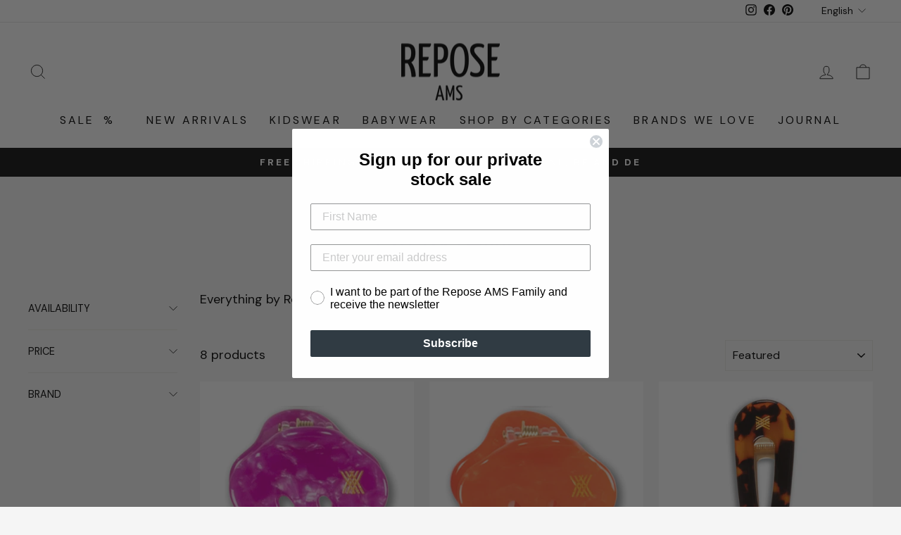

--- FILE ---
content_type: text/css
request_url: https://repose-ams.com/cdn/shop/t/12/assets/second-custom.css?v=146734176288843784271681895504
body_size: 177
content:
.custom_image_text_v1_wr{display:flex;align-items:center;justify-content:space-between;width:100%;max-width:1286px;margin:112px auto 155px;padding:0 25px}.v1_main_wr{display:flex;width:100%;max-width:910px;justify-content:space-between;align-items:center;margin-right:20px}.v1_main_wr img{margin-right:20px}.v1_description,.v2_description,.v3_description{font-size:15px;line-height:22px;max-width:381px;color:#000;width:100%;margin-bottom:unset}.v1_description p,.v2_description p,.v3_description p{margin-bottom:unset}.v1_title{font-size:32px;line-height:32px;color:#101010;letter-spacing:-.05em;text-transform:capitalize!important}.v1_description p:first-child{margin-bottom:unset}.v1_secondary-img{max-width:240px;width:100%}.v2_first_block,.v3_main{display:flex;justify-content:flex-end}.v2_first_block .v2_text,.v3_main .v3_text{margin-right:20px}.v2_secondary-block_wr{max-width:1194px;width:100%;display:flex;justify-content:space-between;margin:0 auto;padding:0 25px}.v2_secondary-block{justify-content:space-between;margin-top:-134px;max-width:1022px;width:100%;display:flex}.map_call_to_action{font-size:14px;width:fit-content;padding:12px 28px;border-radius:3px;background-color:#354644;color:#f8f8f8;border:1px solid #354644;transition:all .25s ease-in-out}.map_call_to_action:hover{background-color:unset;color:#354644;transition:all .25s ease-in-out}.v2_opening_hours{display:flex;margin-bottom:60px;margin-top:44px}.v2_title,.v3_title{font-size:52px;line-height:48px;color:#101010;margin-bottom:22px;letter-spacing:-.05em;text-transform:unset!important}.v2_opening_hours .v2_title{font-size:22px;line-height:30px;text-transform:capitalize;color:#101010;margin-right:30px;margin-bottom:unset;width:fit-content}.v2_opening_hours p{font-size:14px}.v2_opening_hours .v2_description{width:fit-content}.v2_imgs_wr{max-width:492px;width:100%;height:721px;display:flex;position:relative;margin-right:20px}.v2_imgs_wr img:first-child{position:absolute;top:0;left:0}.v2_imgs_wr img:last-child{position:absolute;bottom:0;right:0}.v2_first_block,.v3_main{max-width:1228px;margin-left:auto;display:flex;justify-content:space-between}.v2_first_block .v2_text,.v3_main .v3_text{display:flex;flex-direction:column;justify-content:center;max-width:330px}.v3_main .v3_text{display:flex;flex-direction:column;justify-content:center;max-width:372px}.v2_sb_text_wr{display:flex;flex-direction:column;justify-content:end;width:100%;max-width:387px}.custom_image_text_v2_wr{margin-top:155px;margin-bottom:169px}.custom_image_text_v3_wr{margin-top:169px;margin-bottom:149px}.custom_image_text_v3,.custom_image_text_v2{padding:0 0 0 25px}@media screen and (min-width: 1921px){.v2_first_block,.v3_main{margin-right:300px}}@media screen and (max-width: 1100px){.custom_image_text_v3{padding:0 25px}.v1_main_wr,.v2_first_block .v2_text,.v3_main .v3_text,.v2_description,.v3_description{margin-right:unset;max-width:unset}.v3_main{flex-direction:column-reverse}.v3_main img{margin-bottom:26px}.v2_sb_text_wr{max-width:unset}.custom_image_text_v2{padding:0}.v2_sb_text_wr,.v2_first_block{padding:0 25px}.v1_secondary-img,.v2_first_block img{display:none}.v2_secondary-block{flex-direction:column;margin-top:48px}.v2_imgs_wr{margin-right:unset;margin:0 auto 200px;height:fit-content}.v2_imgs_wr img:first-child{position:unset;width:100%}.v2_imgs_wr img:last-child{bottom:-175px;left:50%;transform:translate(-50%)}.v2_secondary-block_wr{padding:0}.map_call_to_action{margin-left:auto}}@media screen and (max-width: 768px){.v2_opening_hours p{font-size:12px}.custom_image_text_v3_wr{margin-top:75px;margin-bottom:78px}.v2_opening_hours{margin-bottom:37px;margin-top:50px}.map_call_to_action{font-size:12px;padding:9px 13px}.v1_main_wr{flex-direction:column-reverse}.v1_main_wr img{margin-right:unset;margin-top:50px;width:100%}.v1_description,.v2_description,.v3_description{max-width:unset;font-size:14px}.v2_description{line-height:19px}.v2_sb_text_wr{max-width:unset}.v1_title,.v2_title{font-size:28px;line-height:40px}.v3_title{font-size:42px;line-height:40px}.custom_image_text_v1_wr{margin:35px auto 26px;padding:0 25px}.custom_image_text_v2_wr{margin-top:26px;margin-bottom:75px}.v2_imgs_wr img:last-child{padding:0 42px}}
/*# sourceMappingURL=/cdn/shop/t/12/assets/second-custom.css.map?v=146734176288843784271681895504 */


--- FILE ---
content_type: text/json
request_url: https://conf.config-security.com/model
body_size: 88
content:
{"title":"recommendation AI model (keras)","structure":"release_id=0x53:7f:67:22:60:74:26:34:4f:5f:28:23:4d:73:37:2b:44:75:48:2e:23:56:32:5f:28:28:52:47:24;keras;672p9gbd908ui1mk69cr2q521ff72vfa409m4gsudgp6fd0lsju2s9z71507af8jx2ruczz6","weights":"../weights/537f6722.h5","biases":"../biases/537f6722.h5"}